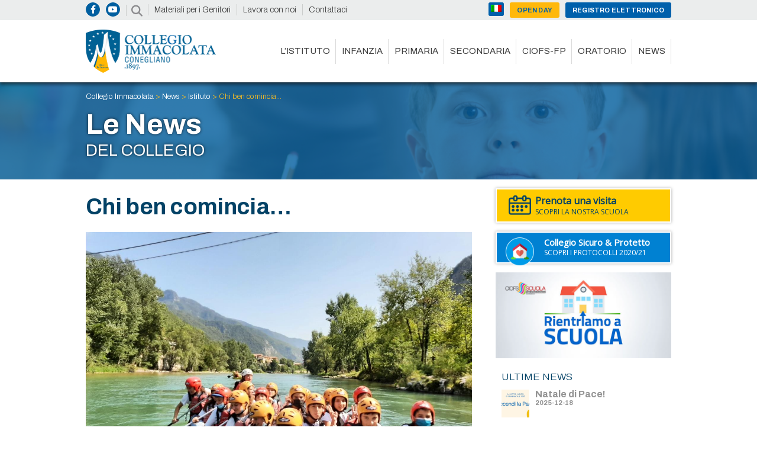

--- FILE ---
content_type: text/html; charset=UTF-8
request_url: https://collegioimmacolata.it/2022/02/25/esperienzacesuna/
body_size: 17367
content:


<!doctype html>
<html lang="it-IT" class="no-js">
	<head>
		<meta charset="UTF-8">
		<title>Chi ben comincia... - Collegio Immacolata Conegliano </title>
		<link rel="stylesheet" href="https://ajax.googleapis.com/ajax/libs/jqueryui/1.12.1/themes/smoothness/jquery-ui.css">
		<link href="//www.google-analytics.com" rel="dns-prefetch">
        <link href="https://collegioimmacolata.it/wp-content/themes/CollegioImmacolataCv/img/icons/favicon.ico" rel="shortcut icon">
        <link href="https://collegioimmacolata.it/wp-content/themes/CollegioImmacolataCv/img/icons/touch.png" rel="apple-touch-icon-precomposed">
    
		
		<link rel="preconnect" href="https://fonts.googleapis.com">
		<link rel="preconnect" href="https://fonts.gstatic.com" crossorigin>
		<link href="https://fonts.googleapis.com/css2?family=Archivo:ital,wght@0,100;0,200;0,300;0,400;0,500;0,600;0,700;0,800;0,900;1,100;1,200;1,300;1,400;1,500;1,600;1,700;1,800;1,900&family=Open+Sans&family=Playfair+Display&family=Pacifico&display=swap" rel="stylesheet">
     
		<meta http-equiv="X-UA-Compatible" content="IE=edge,chrome=1">
		<!--<meta property="og:image" content="https://collegioimmacolata.it/c-imma-social-share-2.jpg">-->
		<meta name="viewport" content="width=device-width" id="viewport">
		<link href="https://collegioimmacolata.it/wp-content/themes/CollegioImmacolataCv/css/modal.css" rel="stylesheet">

		<meta name='robots' content='index, follow, max-image-preview:large, max-snippet:-1, max-video-preview:-1' />
<link rel="alternate" hreflang="it" href="https://collegioimmacolata.it/2022/02/25/esperienzacesuna/" />
<link rel="alternate" hreflang="x-default" href="https://collegioimmacolata.it/2022/02/25/esperienzacesuna/" />

	<!-- This site is optimized with the Yoast SEO plugin v20.12 - https://yoast.com/wordpress/plugins/seo/ -->
	<meta name="description" content="Chi inizia qualcosa con il piede giusto è più motivato a raggiungere l&#039;obiettivo. Quest’anno, per le classi terze è stato proprio così!" />
	<link rel="canonical" href="https://collegioimmacolata.it/2022/02/25/esperienzacesuna/" />
	<meta property="og:locale" content="it_IT" />
	<meta property="og:type" content="article" />
	<meta property="og:title" content="Chi ben comincia... - Collegio Immacolata Conegliano" />
	<meta property="og:description" content="Chi inizia qualcosa con il piede giusto è più motivato a raggiungere l&#039;obiettivo. Quest’anno, per le classi terze è stato proprio così!" />
	<meta property="og:url" content="https://collegioimmacolata.it/2022/02/25/esperienzacesuna/" />
	<meta property="og:site_name" content="Collegio Immacolata Conegliano" />
	<meta property="article:publisher" content="https://www.facebook.com/CollegioImmacolata/" />
	<meta property="article:published_time" content="2022-02-25T08:37:40+00:00" />
	<meta property="article:modified_time" content="2022-02-25T08:37:42+00:00" />
	<meta property="og:image" content="https://collegioimmacolata.it/wp-content/uploads/2022/02/image2.jpg" />
	<meta property="og:image:width" content="1304" />
	<meta property="og:image:height" content="978" />
	<meta property="og:image:type" content="image/jpeg" />
	<meta name="author" content="amredazione" />
	<meta name="twitter:card" content="summary_large_image" />
	<meta name="twitter:label1" content="Scritto da" />
	<meta name="twitter:data1" content="amredazione" />
	<meta name="twitter:label2" content="Tempo di lettura stimato" />
	<meta name="twitter:data2" content="4 minuti" />
	<script type="application/ld+json" class="yoast-schema-graph">{"@context":"https://schema.org","@graph":[{"@type":"Article","@id":"https://collegioimmacolata.it/2022/02/25/esperienzacesuna/#article","isPartOf":{"@id":"https://collegioimmacolata.it/2022/02/25/esperienzacesuna/"},"author":{"name":"amredazione","@id":"https://collegioimmacolata.it/#/schema/person/135c5d68d17f95b92a73fc0853540a8b"},"headline":"Chi ben comincia&#8230;","datePublished":"2022-02-25T08:37:40+00:00","dateModified":"2022-02-25T08:37:42+00:00","mainEntityOfPage":{"@id":"https://collegioimmacolata.it/2022/02/25/esperienzacesuna/"},"wordCount":648,"publisher":{"@id":"https://collegioimmacolata.it/#organization"},"image":{"@id":"https://collegioimmacolata.it/2022/02/25/esperienzacesuna/#primaryimage"},"thumbnailUrl":"https://collegioimmacolata.it/wp-content/uploads/2022/02/image2.jpg","keywords":["esperienza","gita"],"articleSection":["Istituto","Scuola Secondaria Primo Grado"],"inLanguage":"it-IT"},{"@type":"WebPage","@id":"https://collegioimmacolata.it/2022/02/25/esperienzacesuna/","url":"https://collegioimmacolata.it/2022/02/25/esperienzacesuna/","name":"Chi ben comincia... - Collegio Immacolata Conegliano","isPartOf":{"@id":"https://collegioimmacolata.it/#website"},"primaryImageOfPage":{"@id":"https://collegioimmacolata.it/2022/02/25/esperienzacesuna/#primaryimage"},"image":{"@id":"https://collegioimmacolata.it/2022/02/25/esperienzacesuna/#primaryimage"},"thumbnailUrl":"https://collegioimmacolata.it/wp-content/uploads/2022/02/image2.jpg","datePublished":"2022-02-25T08:37:40+00:00","dateModified":"2022-02-25T08:37:42+00:00","description":"Chi inizia qualcosa con il piede giusto è più motivato a raggiungere l'obiettivo. Quest’anno, per le classi terze è stato proprio così!","breadcrumb":{"@id":"https://collegioimmacolata.it/2022/02/25/esperienzacesuna/#breadcrumb"},"inLanguage":"it-IT","potentialAction":[{"@type":"ReadAction","target":["https://collegioimmacolata.it/2022/02/25/esperienzacesuna/"]}]},{"@type":"ImageObject","inLanguage":"it-IT","@id":"https://collegioimmacolata.it/2022/02/25/esperienzacesuna/#primaryimage","url":"https://collegioimmacolata.it/wp-content/uploads/2022/02/image2.jpg","contentUrl":"https://collegioimmacolata.it/wp-content/uploads/2022/02/image2.jpg","width":1304,"height":978},{"@type":"BreadcrumbList","@id":"https://collegioimmacolata.it/2022/02/25/esperienzacesuna/#breadcrumb","itemListElement":[{"@type":"ListItem","position":1,"name":"Home","item":"https://collegioimmacolata.it/"},{"@type":"ListItem","position":2,"name":"News","item":"https://collegioimmacolata.it/news/"},{"@type":"ListItem","position":3,"name":"Chi ben comincia&#8230;"}]},{"@type":"WebSite","@id":"https://collegioimmacolata.it/#website","url":"https://collegioimmacolata.it/","name":"Collegio Immacolata Conegliano","description":"Dal 1897 Scuola leader nell&#039;educazione di bambini e ragazzi, basata sulla pedagogia delle suore Salesiane offre percorsi innovativi e attenti alla persona","publisher":{"@id":"https://collegioimmacolata.it/#organization"},"potentialAction":[{"@type":"SearchAction","target":{"@type":"EntryPoint","urlTemplate":"https://collegioimmacolata.it/?s={search_term_string}"},"query-input":"required name=search_term_string"}],"inLanguage":"it-IT"},{"@type":"Organization","@id":"https://collegioimmacolata.it/#organization","name":"Collegio Immacolata Conegliano","url":"https://collegioimmacolata.it/","logo":{"@type":"ImageObject","inLanguage":"it-IT","@id":"https://collegioimmacolata.it/#/schema/logo/image/","url":"https://collegioimmacolata.it/wp-content/uploads/2015/08/Favicon.jpg","contentUrl":"https://collegioimmacolata.it/wp-content/uploads/2015/08/Favicon.jpg","width":93,"height":93,"caption":"Collegio Immacolata Conegliano"},"image":{"@id":"https://collegioimmacolata.it/#/schema/logo/image/"},"sameAs":["https://www.facebook.com/CollegioImmacolata/","https://www.youtube.com/channel/UCanScckbpzSY91ETQwAEmVw"]},{"@type":"Person","@id":"https://collegioimmacolata.it/#/schema/person/135c5d68d17f95b92a73fc0853540a8b","name":"amredazione","image":{"@type":"ImageObject","inLanguage":"it-IT","@id":"https://collegioimmacolata.it/#/schema/person/image/","url":"https://secure.gravatar.com/avatar/53e8ef856a4f275b37d219e5d720ca9c?s=96&d=mm&r=g","contentUrl":"https://secure.gravatar.com/avatar/53e8ef856a4f275b37d219e5d720ca9c?s=96&d=mm&r=g","caption":"amredazione"}}]}</script>
	<!-- / Yoast SEO plugin. -->


<link rel='dns-prefetch' href='//ajax.googleapis.com' />
<link rel='dns-prefetch' href='//maps.googleapis.com' />
<link rel='dns-prefetch' href='//www.youtube.com' />
<link rel='dns-prefetch' href='//github.hubspot.com' />
<link rel='dns-prefetch' href='//use.fontawesome.com' />
<script type="text/javascript">
window._wpemojiSettings = {"baseUrl":"https:\/\/s.w.org\/images\/core\/emoji\/14.0.0\/72x72\/","ext":".png","svgUrl":"https:\/\/s.w.org\/images\/core\/emoji\/14.0.0\/svg\/","svgExt":".svg","source":{"concatemoji":"https:\/\/collegioimmacolata.it\/wp-includes\/js\/wp-emoji-release.min.js?ver=402f6e08573844ed8f4ec6a15878480a"}};
/*! This file is auto-generated */
!function(e,a,t){var n,r,o,i=a.createElement("canvas"),p=i.getContext&&i.getContext("2d");function s(e,t){p.clearRect(0,0,i.width,i.height),p.fillText(e,0,0);e=i.toDataURL();return p.clearRect(0,0,i.width,i.height),p.fillText(t,0,0),e===i.toDataURL()}function c(e){var t=a.createElement("script");t.src=e,t.defer=t.type="text/javascript",a.getElementsByTagName("head")[0].appendChild(t)}for(o=Array("flag","emoji"),t.supports={everything:!0,everythingExceptFlag:!0},r=0;r<o.length;r++)t.supports[o[r]]=function(e){if(p&&p.fillText)switch(p.textBaseline="top",p.font="600 32px Arial",e){case"flag":return s("\ud83c\udff3\ufe0f\u200d\u26a7\ufe0f","\ud83c\udff3\ufe0f\u200b\u26a7\ufe0f")?!1:!s("\ud83c\uddfa\ud83c\uddf3","\ud83c\uddfa\u200b\ud83c\uddf3")&&!s("\ud83c\udff4\udb40\udc67\udb40\udc62\udb40\udc65\udb40\udc6e\udb40\udc67\udb40\udc7f","\ud83c\udff4\u200b\udb40\udc67\u200b\udb40\udc62\u200b\udb40\udc65\u200b\udb40\udc6e\u200b\udb40\udc67\u200b\udb40\udc7f");case"emoji":return!s("\ud83e\udef1\ud83c\udffb\u200d\ud83e\udef2\ud83c\udfff","\ud83e\udef1\ud83c\udffb\u200b\ud83e\udef2\ud83c\udfff")}return!1}(o[r]),t.supports.everything=t.supports.everything&&t.supports[o[r]],"flag"!==o[r]&&(t.supports.everythingExceptFlag=t.supports.everythingExceptFlag&&t.supports[o[r]]);t.supports.everythingExceptFlag=t.supports.everythingExceptFlag&&!t.supports.flag,t.DOMReady=!1,t.readyCallback=function(){t.DOMReady=!0},t.supports.everything||(n=function(){t.readyCallback()},a.addEventListener?(a.addEventListener("DOMContentLoaded",n,!1),e.addEventListener("load",n,!1)):(e.attachEvent("onload",n),a.attachEvent("onreadystatechange",function(){"complete"===a.readyState&&t.readyCallback()})),(e=t.source||{}).concatemoji?c(e.concatemoji):e.wpemoji&&e.twemoji&&(c(e.twemoji),c(e.wpemoji)))}(window,document,window._wpemojiSettings);
</script>
<style type="text/css">
img.wp-smiley,
img.emoji {
	display: inline !important;
	border: none !important;
	box-shadow: none !important;
	height: 1em !important;
	width: 1em !important;
	margin: 0 0.07em !important;
	vertical-align: -0.1em !important;
	background: none !important;
	padding: 0 !important;
}
</style>
	<link rel='stylesheet' id='wp-block-library-css' href='https://collegioimmacolata.it/wp-includes/css/dist/block-library/style.min.css?ver=402f6e08573844ed8f4ec6a15878480a' media='all' />
<link rel='stylesheet' id='classic-theme-styles-css' href='https://collegioimmacolata.it/wp-includes/css/classic-themes.min.css?ver=402f6e08573844ed8f4ec6a15878480a' media='all' />
<style id='global-styles-inline-css' type='text/css'>
body{--wp--preset--color--black: #000000;--wp--preset--color--cyan-bluish-gray: #abb8c3;--wp--preset--color--white: #ffffff;--wp--preset--color--pale-pink: #f78da7;--wp--preset--color--vivid-red: #cf2e2e;--wp--preset--color--luminous-vivid-orange: #ff6900;--wp--preset--color--luminous-vivid-amber: #fcb900;--wp--preset--color--light-green-cyan: #7bdcb5;--wp--preset--color--vivid-green-cyan: #00d084;--wp--preset--color--pale-cyan-blue: #8ed1fc;--wp--preset--color--vivid-cyan-blue: #0693e3;--wp--preset--color--vivid-purple: #9b51e0;--wp--preset--gradient--vivid-cyan-blue-to-vivid-purple: linear-gradient(135deg,rgba(6,147,227,1) 0%,rgb(155,81,224) 100%);--wp--preset--gradient--light-green-cyan-to-vivid-green-cyan: linear-gradient(135deg,rgb(122,220,180) 0%,rgb(0,208,130) 100%);--wp--preset--gradient--luminous-vivid-amber-to-luminous-vivid-orange: linear-gradient(135deg,rgba(252,185,0,1) 0%,rgba(255,105,0,1) 100%);--wp--preset--gradient--luminous-vivid-orange-to-vivid-red: linear-gradient(135deg,rgba(255,105,0,1) 0%,rgb(207,46,46) 100%);--wp--preset--gradient--very-light-gray-to-cyan-bluish-gray: linear-gradient(135deg,rgb(238,238,238) 0%,rgb(169,184,195) 100%);--wp--preset--gradient--cool-to-warm-spectrum: linear-gradient(135deg,rgb(74,234,220) 0%,rgb(151,120,209) 20%,rgb(207,42,186) 40%,rgb(238,44,130) 60%,rgb(251,105,98) 80%,rgb(254,248,76) 100%);--wp--preset--gradient--blush-light-purple: linear-gradient(135deg,rgb(255,206,236) 0%,rgb(152,150,240) 100%);--wp--preset--gradient--blush-bordeaux: linear-gradient(135deg,rgb(254,205,165) 0%,rgb(254,45,45) 50%,rgb(107,0,62) 100%);--wp--preset--gradient--luminous-dusk: linear-gradient(135deg,rgb(255,203,112) 0%,rgb(199,81,192) 50%,rgb(65,88,208) 100%);--wp--preset--gradient--pale-ocean: linear-gradient(135deg,rgb(255,245,203) 0%,rgb(182,227,212) 50%,rgb(51,167,181) 100%);--wp--preset--gradient--electric-grass: linear-gradient(135deg,rgb(202,248,128) 0%,rgb(113,206,126) 100%);--wp--preset--gradient--midnight: linear-gradient(135deg,rgb(2,3,129) 0%,rgb(40,116,252) 100%);--wp--preset--duotone--dark-grayscale: url('#wp-duotone-dark-grayscale');--wp--preset--duotone--grayscale: url('#wp-duotone-grayscale');--wp--preset--duotone--purple-yellow: url('#wp-duotone-purple-yellow');--wp--preset--duotone--blue-red: url('#wp-duotone-blue-red');--wp--preset--duotone--midnight: url('#wp-duotone-midnight');--wp--preset--duotone--magenta-yellow: url('#wp-duotone-magenta-yellow');--wp--preset--duotone--purple-green: url('#wp-duotone-purple-green');--wp--preset--duotone--blue-orange: url('#wp-duotone-blue-orange');--wp--preset--font-size--small: 13px;--wp--preset--font-size--medium: 20px;--wp--preset--font-size--large: 36px;--wp--preset--font-size--x-large: 42px;--wp--preset--spacing--20: 0.44rem;--wp--preset--spacing--30: 0.67rem;--wp--preset--spacing--40: 1rem;--wp--preset--spacing--50: 1.5rem;--wp--preset--spacing--60: 2.25rem;--wp--preset--spacing--70: 3.38rem;--wp--preset--spacing--80: 5.06rem;--wp--preset--shadow--natural: 6px 6px 9px rgba(0, 0, 0, 0.2);--wp--preset--shadow--deep: 12px 12px 50px rgba(0, 0, 0, 0.4);--wp--preset--shadow--sharp: 6px 6px 0px rgba(0, 0, 0, 0.2);--wp--preset--shadow--outlined: 6px 6px 0px -3px rgba(255, 255, 255, 1), 6px 6px rgba(0, 0, 0, 1);--wp--preset--shadow--crisp: 6px 6px 0px rgba(0, 0, 0, 1);}:where(.is-layout-flex){gap: 0.5em;}body .is-layout-flow > .alignleft{float: left;margin-inline-start: 0;margin-inline-end: 2em;}body .is-layout-flow > .alignright{float: right;margin-inline-start: 2em;margin-inline-end: 0;}body .is-layout-flow > .aligncenter{margin-left: auto !important;margin-right: auto !important;}body .is-layout-constrained > .alignleft{float: left;margin-inline-start: 0;margin-inline-end: 2em;}body .is-layout-constrained > .alignright{float: right;margin-inline-start: 2em;margin-inline-end: 0;}body .is-layout-constrained > .aligncenter{margin-left: auto !important;margin-right: auto !important;}body .is-layout-constrained > :where(:not(.alignleft):not(.alignright):not(.alignfull)){max-width: var(--wp--style--global--content-size);margin-left: auto !important;margin-right: auto !important;}body .is-layout-constrained > .alignwide{max-width: var(--wp--style--global--wide-size);}body .is-layout-flex{display: flex;}body .is-layout-flex{flex-wrap: wrap;align-items: center;}body .is-layout-flex > *{margin: 0;}:where(.wp-block-columns.is-layout-flex){gap: 2em;}.has-black-color{color: var(--wp--preset--color--black) !important;}.has-cyan-bluish-gray-color{color: var(--wp--preset--color--cyan-bluish-gray) !important;}.has-white-color{color: var(--wp--preset--color--white) !important;}.has-pale-pink-color{color: var(--wp--preset--color--pale-pink) !important;}.has-vivid-red-color{color: var(--wp--preset--color--vivid-red) !important;}.has-luminous-vivid-orange-color{color: var(--wp--preset--color--luminous-vivid-orange) !important;}.has-luminous-vivid-amber-color{color: var(--wp--preset--color--luminous-vivid-amber) !important;}.has-light-green-cyan-color{color: var(--wp--preset--color--light-green-cyan) !important;}.has-vivid-green-cyan-color{color: var(--wp--preset--color--vivid-green-cyan) !important;}.has-pale-cyan-blue-color{color: var(--wp--preset--color--pale-cyan-blue) !important;}.has-vivid-cyan-blue-color{color: var(--wp--preset--color--vivid-cyan-blue) !important;}.has-vivid-purple-color{color: var(--wp--preset--color--vivid-purple) !important;}.has-black-background-color{background-color: var(--wp--preset--color--black) !important;}.has-cyan-bluish-gray-background-color{background-color: var(--wp--preset--color--cyan-bluish-gray) !important;}.has-white-background-color{background-color: var(--wp--preset--color--white) !important;}.has-pale-pink-background-color{background-color: var(--wp--preset--color--pale-pink) !important;}.has-vivid-red-background-color{background-color: var(--wp--preset--color--vivid-red) !important;}.has-luminous-vivid-orange-background-color{background-color: var(--wp--preset--color--luminous-vivid-orange) !important;}.has-luminous-vivid-amber-background-color{background-color: var(--wp--preset--color--luminous-vivid-amber) !important;}.has-light-green-cyan-background-color{background-color: var(--wp--preset--color--light-green-cyan) !important;}.has-vivid-green-cyan-background-color{background-color: var(--wp--preset--color--vivid-green-cyan) !important;}.has-pale-cyan-blue-background-color{background-color: var(--wp--preset--color--pale-cyan-blue) !important;}.has-vivid-cyan-blue-background-color{background-color: var(--wp--preset--color--vivid-cyan-blue) !important;}.has-vivid-purple-background-color{background-color: var(--wp--preset--color--vivid-purple) !important;}.has-black-border-color{border-color: var(--wp--preset--color--black) !important;}.has-cyan-bluish-gray-border-color{border-color: var(--wp--preset--color--cyan-bluish-gray) !important;}.has-white-border-color{border-color: var(--wp--preset--color--white) !important;}.has-pale-pink-border-color{border-color: var(--wp--preset--color--pale-pink) !important;}.has-vivid-red-border-color{border-color: var(--wp--preset--color--vivid-red) !important;}.has-luminous-vivid-orange-border-color{border-color: var(--wp--preset--color--luminous-vivid-orange) !important;}.has-luminous-vivid-amber-border-color{border-color: var(--wp--preset--color--luminous-vivid-amber) !important;}.has-light-green-cyan-border-color{border-color: var(--wp--preset--color--light-green-cyan) !important;}.has-vivid-green-cyan-border-color{border-color: var(--wp--preset--color--vivid-green-cyan) !important;}.has-pale-cyan-blue-border-color{border-color: var(--wp--preset--color--pale-cyan-blue) !important;}.has-vivid-cyan-blue-border-color{border-color: var(--wp--preset--color--vivid-cyan-blue) !important;}.has-vivid-purple-border-color{border-color: var(--wp--preset--color--vivid-purple) !important;}.has-vivid-cyan-blue-to-vivid-purple-gradient-background{background: var(--wp--preset--gradient--vivid-cyan-blue-to-vivid-purple) !important;}.has-light-green-cyan-to-vivid-green-cyan-gradient-background{background: var(--wp--preset--gradient--light-green-cyan-to-vivid-green-cyan) !important;}.has-luminous-vivid-amber-to-luminous-vivid-orange-gradient-background{background: var(--wp--preset--gradient--luminous-vivid-amber-to-luminous-vivid-orange) !important;}.has-luminous-vivid-orange-to-vivid-red-gradient-background{background: var(--wp--preset--gradient--luminous-vivid-orange-to-vivid-red) !important;}.has-very-light-gray-to-cyan-bluish-gray-gradient-background{background: var(--wp--preset--gradient--very-light-gray-to-cyan-bluish-gray) !important;}.has-cool-to-warm-spectrum-gradient-background{background: var(--wp--preset--gradient--cool-to-warm-spectrum) !important;}.has-blush-light-purple-gradient-background{background: var(--wp--preset--gradient--blush-light-purple) !important;}.has-blush-bordeaux-gradient-background{background: var(--wp--preset--gradient--blush-bordeaux) !important;}.has-luminous-dusk-gradient-background{background: var(--wp--preset--gradient--luminous-dusk) !important;}.has-pale-ocean-gradient-background{background: var(--wp--preset--gradient--pale-ocean) !important;}.has-electric-grass-gradient-background{background: var(--wp--preset--gradient--electric-grass) !important;}.has-midnight-gradient-background{background: var(--wp--preset--gradient--midnight) !important;}.has-small-font-size{font-size: var(--wp--preset--font-size--small) !important;}.has-medium-font-size{font-size: var(--wp--preset--font-size--medium) !important;}.has-large-font-size{font-size: var(--wp--preset--font-size--large) !important;}.has-x-large-font-size{font-size: var(--wp--preset--font-size--x-large) !important;}
.wp-block-navigation a:where(:not(.wp-element-button)){color: inherit;}
:where(.wp-block-columns.is-layout-flex){gap: 2em;}
.wp-block-pullquote{font-size: 1.5em;line-height: 1.6;}
</style>
<link rel='stylesheet' id='wpml-blocks-css' href='https://collegioimmacolata.it/wp-content/plugins/sitepress-multilingual-cms/dist/css/blocks/styles.css?ver=4.6.4' media='all' />
<link rel='stylesheet' id='contact-form-7-css' href='https://collegioimmacolata.it/wp-content/plugins/contact-form-7/includes/css/styles.css?ver=5.7.7' media='all' />
<style id='contact-form-7-inline-css' type='text/css'>
.wpcf7 .wpcf7-recaptcha iframe {margin-bottom: 0;}.wpcf7 .wpcf7-recaptcha[data-align="center"] > div {margin: 0 auto;}.wpcf7 .wpcf7-recaptcha[data-align="right"] > div {margin: 0 0 0 auto;}
</style>
<link rel='stylesheet' id='wpml-legacy-horizontal-list-0-css' href='https://collegioimmacolata.it/wp-content/plugins/sitepress-multilingual-cms/templates/language-switchers/legacy-list-horizontal/style.min.css?ver=1' media='all' />
<link rel='stylesheet' id='wpml-menu-item-0-css' href='https://collegioimmacolata.it/wp-content/plugins/sitepress-multilingual-cms/templates/language-switchers/menu-item/style.min.css?ver=1' media='all' />
<link rel='stylesheet' id='normalize-css' href='https://collegioimmacolata.it/wp-content/themes/CollegioImmacolataCv/normalize.css?ver=1.1' media='all' />
<link rel='stylesheet' id='html5blank-css' href='https://collegioimmacolata.it/wp-content/themes/CollegioImmacolataCv/style.css?ver=1746447460' media='all' />
<link rel='stylesheet' id='oddometer-css' href='https://github.hubspot.com/odometer/themes/odometer-theme-car.css?ver=1.1' media='all' />
<link rel='stylesheet' id='lightboxcss-css' href='https://collegioimmacolata.it/wp-content/themes/CollegioImmacolataCv/css-lightbox/lightbox.css?ver=1.1' media='all' />
<link rel='stylesheet' id='slick-theme-css' href='https://collegioimmacolata.it/wp-content/themes/CollegioImmacolataCv/slick-theme.css?ver=1.1' media='all' />
<link rel='stylesheet' id='slick-css' href='https://collegioimmacolata.it/wp-content/themes/CollegioImmacolataCv/slick.css?ver=1.1' media='all' />
<link rel='stylesheet' id='fullcalendarCSS-css' href='https://collegioimmacolata.it/wp-content/themes/CollegioImmacolataCv/fullcalendar/fullcalendar.css?ver=1.1' media='all' />
<link rel='stylesheet' id='collegio_immacolata-select-css' href='https://collegioimmacolata.it/wp-content/themes/CollegioImmacolataCv/collegio_immacolata-select.css?ver=1.1' media='all' />
<link rel='stylesheet' id='fancyboxCSS-css' href='https://collegioimmacolata.it/wp-content/themes/CollegioImmacolataCv/js/fancybox/source/jquery.fancybox.css?ver=2.1.6' media='all' />
<link rel='stylesheet' id='font-awesome-official-css' href='https://use.fontawesome.com/releases/v6.2.0/css/all.css' media='all' integrity="sha384-SOnAn/m2fVJCwnbEYgD4xzrPtvsXdElhOVvR8ND1YjB5nhGNwwf7nBQlhfAwHAZC" crossorigin="anonymous" />
<link rel='stylesheet' id='font-awesome-official-v4shim-css' href='https://use.fontawesome.com/releases/v6.2.0/css/v4-shims.css' media='all' integrity="sha384-MAgG0MNwzSXBbmOw4KK9yjMrRaUNSCk3WoZPkzVC1rmhXzerY4gqk/BLNYtdOFCO" crossorigin="anonymous" />
<script type='text/javascript' src='https://collegioimmacolata.it/wp-includes/js/jquery/jquery.min.js?ver=3.6.4' id='jquery-core-js'></script>
<script type='text/javascript' src='https://ajax.googleapis.com/ajax/libs/jqueryui/1.12.1/jquery-ui.min.js?ver=402f6e08573844ed8f4ec6a15878480a' id='jquery-ui-js'></script>
<script type='text/javascript' src='https://collegioimmacolata.it/wp-content/themes/CollegioImmacolataCv/js/lib/conditionizr-4.3.0.min.js?ver=4.3.0' id='conditionizr-js'></script>
<script type='text/javascript' src='https://collegioimmacolata.it/wp-content/themes/CollegioImmacolataCv/js/lib/modernizr-2.7.1.min.js?ver=2.7.1' id='modernizr-js'></script>
<script type='text/javascript' src='https://maps.googleapis.com/maps/api/js?key=AIzaSyDK2d62uNJw-ITr76cK_K5oBONQZ6E2cYc&#038;ver=402f6e08573844ed8f4ec6a15878480a' id='googleAPIs-js'></script>
<link rel="https://api.w.org/" href="https://collegioimmacolata.it/wp-json/" /><link rel="alternate" type="application/json" href="https://collegioimmacolata.it/wp-json/wp/v2/posts/6648" /><link rel="alternate" type="application/json+oembed" href="https://collegioimmacolata.it/wp-json/oembed/1.0/embed?url=https%3A%2F%2Fcollegioimmacolata.it%2F2022%2F02%2F25%2Fesperienzacesuna%2F" />
<link rel="alternate" type="text/xml+oembed" href="https://collegioimmacolata.it/wp-json/oembed/1.0/embed?url=https%3A%2F%2Fcollegioimmacolata.it%2F2022%2F02%2F25%2Fesperienzacesuna%2F&#038;format=xml" />
<meta name="generator" content="WPML ver:4.6.4 stt:1,27,2;" />
<link rel="apple-touch-icon" sizes="57x57" href="/wp-content/uploads/fbrfg/apple-touch-icon-57x57.png">
<link rel="apple-touch-icon" sizes="60x60" href="/wp-content/uploads/fbrfg/apple-touch-icon-60x60.png">
<link rel="apple-touch-icon" sizes="72x72" href="/wp-content/uploads/fbrfg/apple-touch-icon-72x72.png">
<link rel="apple-touch-icon" sizes="76x76" href="/wp-content/uploads/fbrfg/apple-touch-icon-76x76.png">
<link rel="apple-touch-icon" sizes="114x114" href="/wp-content/uploads/fbrfg/apple-touch-icon-114x114.png">
<link rel="apple-touch-icon" sizes="120x120" href="/wp-content/uploads/fbrfg/apple-touch-icon-120x120.png">
<link rel="icon" type="image/png" href="/wp-content/uploads/fbrfg/favicon-32x32.png" sizes="32x32">
<link rel="icon" type="image/png" href="/wp-content/uploads/fbrfg/favicon-96x96.png" sizes="96x96">
<link rel="icon" type="image/png" href="/wp-content/uploads/fbrfg/favicon-16x16.png" sizes="16x16">
<link rel="manifest" href="/wp-content/uploads/fbrfg/manifest.json">
<link rel="shortcut icon" href="/wp-content/uploads/fbrfg/favicon.ico">
<meta name="msapplication-TileColor" content="#da532c">
<meta name="msapplication-config" content="/wp-content/uploads/fbrfg/browserconfig.xml">
<meta name="theme-color" content="#ffffff">		<script>
			( function() {
				window.onpageshow = function( event ) {
					// Defined window.wpforms means that a form exists on a page.
					// If so and back/forward button has been clicked,
					// force reload a page to prevent the submit button state stuck.
					if ( typeof window.wpforms !== 'undefined' && event.persisted ) {
						window.location.reload();
					}
				};
			}() );
		</script>
		<script type="text/javascript">
           var ajaxurl = "https://collegioimmacolata.it/wp-admin/admin-ajax.php";
         </script>		<style type="text/css" id="wp-custom-css">
			.page-id-6094 table {
	margin: auto !important;
}		</style>
		<style id="wpforms-css-vars-root">
				:root {
					--wpforms-field-border-radius: 3px;
--wpforms-field-border-style: solid;
--wpforms-field-border-size: 1px;
--wpforms-field-background-color: #ffffff;
--wpforms-field-border-color: rgba( 0, 0, 0, 0.25 );
--wpforms-field-border-color-spare: rgba( 0, 0, 0, 0.25 );
--wpforms-field-text-color: rgba( 0, 0, 0, 0.7 );
--wpforms-field-menu-color: #ffffff;
--wpforms-label-color: rgba( 0, 0, 0, 0.85 );
--wpforms-label-sublabel-color: rgba( 0, 0, 0, 0.55 );
--wpforms-label-error-color: #d63637;
--wpforms-button-border-radius: 3px;
--wpforms-button-border-style: none;
--wpforms-button-border-size: 1px;
--wpforms-button-background-color: #066aab;
--wpforms-button-border-color: #066aab;
--wpforms-button-text-color: #ffffff;
--wpforms-page-break-color: #066aab;
--wpforms-background-image: none;
--wpforms-background-position: center center;
--wpforms-background-repeat: no-repeat;
--wpforms-background-size: cover;
--wpforms-background-width: 100px;
--wpforms-background-height: 100px;
--wpforms-background-color: rgba( 0, 0, 0, 0 );
--wpforms-background-url: none;
--wpforms-container-padding: 0px;
--wpforms-container-border-style: none;
--wpforms-container-border-width: 1px;
--wpforms-container-border-color: #000000;
--wpforms-container-border-radius: 3px;
--wpforms-field-size-input-height: 43px;
--wpforms-field-size-input-spacing: 15px;
--wpforms-field-size-font-size: 16px;
--wpforms-field-size-line-height: 19px;
--wpforms-field-size-padding-h: 14px;
--wpforms-field-size-checkbox-size: 16px;
--wpforms-field-size-sublabel-spacing: 5px;
--wpforms-field-size-icon-size: 1;
--wpforms-label-size-font-size: 16px;
--wpforms-label-size-line-height: 19px;
--wpforms-label-size-sublabel-font-size: 14px;
--wpforms-label-size-sublabel-line-height: 17px;
--wpforms-button-size-font-size: 17px;
--wpforms-button-size-height: 41px;
--wpforms-button-size-padding-h: 15px;
--wpforms-button-size-margin-top: 10px;
--wpforms-container-shadow-size-box-shadow: none;

				}
			</style>
		<script>
        // conditionizr.com
        // configure environment tests
        conditionizr.config({
            assets: 'https://collegioimmacolata.it/wp-content/themes/CollegioImmacolataCv',
            tests: {}
        });
        </script>

	</head>
	<body class="post-template-default single single-post postid-6648 single-format-standard esperienzacesuna">
	<a name="topofpage"></a>
	<a class="scroll-to-top-link" href="#topofpage"></a>
	<div class="overlay_menu"></div>
		<div id="overlay">
		    <div class="overay_inner">
		      <!--<span class="close icon-remove">x</span>-->
		      <div class="overlay_title">GRAZIE!</div>
		      <p>Grazie per esserti iscritto alla newsletter del Collegio Immacolata.</p>
				<a href="/">
				<div class="button yellow newsletter-subscribed"><span>Torna Al Sito</span></div>
			</a>
		</div>
		</div>
		<div id="overlay_event">
		    <div class="overlay_event_inner">
		    	<h5></h5>
		    	<div class="overlay_event_inner_text">
			      	<p class="event_description"></p>
			      	<p class="event_day">Quando: <span></span></p>
			      	<p class="event_when">Orario: <span></span></p>
			      	<p class="event_where">Dove: <span></span></p>
			      	<p class="event_school">Categoria: <span></span></p>
		      	</div>
			</div>
		</div>
		<div id="overlay_video">
		    <div id="overlay_video_inner">
			</div>
		</div>
		<!-- wrapper -->
				<div id="header_shadow">
			<div id='menu_bar'>
				<div class='wrapper'>
					<div id='social_buttons'>
					<a href='https://www.facebook.com/CollegioImmacolata/'><div class='single_social'><i class='fab fa-facebook-f'></i></div></a><a href='https://www.youtube.com/channel/UCanScckbpzSY91ETQwAEmVw'><div class='single_social'><i class='fab fa-youtube'></i></div></a><i class="fas fa-search" id="search_n"></i>				    <div class='clearer'></div>
				    </div>
				    <ul id="menu-top_bar" class="menu"><li id="menu-item-2285" class="menu-item menu-item-type-custom menu-item-object-custom menu-item-2285"><a href="/documenti-modulistica/">Materiali per i Genitori</a></li>
<li id="menu-item-2284" class="menu-item menu-item-type-post_type menu-item-object-page menu-item-2284"><a href="https://collegioimmacolata.it/lavora-con-noi/">Lavora con noi</a></li>
<li id="menu-item-1698" class="menu-item menu-item-type-post_type menu-item-object-page menu-item-1698"><a href="https://collegioimmacolata.it/dove-siamo/">Contattaci</a></li>
<li id="menu-item-502" class="menu_item_btn_b menu-item menu-item-type-custom menu-item-object-custom menu-item-502"><a rel="nofollow" href="https://scuolaonline.soluzione-web.it/sol_0191/">Registro Elettronico</a></li>
<li id="menu-item-8364" class="menu_item_btn_y mobile-hide menu-item menu-item-type-custom menu-item-object-custom menu-item-8364"><a target="_blank" rel="noopener" href="https://la-nostra-scuola.collegioimmacolata.it/">Open day</a></li>
<li id="menu-item-wpml-ls-40-it" class="menu-item wpml-ls-slot-40 wpml-ls-item wpml-ls-item-it wpml-ls-current-language wpml-ls-menu-item wpml-ls-first-item wpml-ls-last-item menu-item-type-wpml_ls_menu_item menu-item-object-wpml_ls_menu_item menu-item-wpml-ls-40-it"><a href="https://collegioimmacolata.it/2022/02/25/esperienzacesuna/"><img
            class="wpml-ls-flag"
            src="https://collegioimmacolata.it/wp-content/plugins/sitepress-multilingual-cms/res/flags/it.png"
            alt="Italiano"
            
            
    /></a></li>
</ul>				</div>
			</div>

			<!-- header -->
			<header class="header clear" role="banner">
				<div class="wrapper">
					<!-- logo -->
					<div class="logo">
						<a href="https://collegioimmacolata.it">
							<!-- svg logo - toddmotto.com/mastering-svg-use-for-a-retina-web-fallbacks-with-png-script -->
							<img src="https://collegioimmacolata.it/wp-content/themes/CollegioImmacolataCv/img/logo_color2x.png" alt="Collegio Immacolata Conegliano" class="logo-img" width="220">
						</a>
					</div>
					<!-- /logo -->
					<div id="menu_icon_mobile"></div>
					<div class='wrapper' id='wr_menu'>
						<div id="search_icon_mobile"></div>
						<div id="search_mobile">
						<div class="search_form_container">
	<form role="search" method="get" id="searchform" action="https://collegioimmacolata.it/">
	    <!--<div class='search_icon' id="search_closer"></div>-->
	    <div id="close_search_icon_mobile"></div>
	    <div id="search_spawner" class="av_form_cerca">
	    	<input type="submit" value="" id="searchsubmit"/>
	    	<input type="text" placeholder="Cerca Nel Sito" name="s" id="s" class="s" />
	    	<input type="submit" value="" class="button yellow" id="searchsubmitmobile"/>
			<!--
	    	<i class="fas fa-search se"></i>
			<i class="far fa-times-circle close_se"></i>
-->
	    </div>
	    <span id='search_ok_mobile'>INIZIA RICERCA</span>
	</form>
</div>						</div>
						<div id="menu_sito">
						<div id="close_menu_icon_mobile"></div>
						<div class="main_menu_wrapper">
						<ul id="menu-main_menu" class="menu"><li id="menu-item-438" class="menu-item menu-item-type-custom menu-item-object-custom menu-item-has-children menu-item-438"><a href="#">L&#8217;istituto</a>
<ul class="sub-menu">
	<li id="menu-item-439" class="menu-item menu-item-type-post_type menu-item-object-page menu-item-439"><a href="https://collegioimmacolata.it/chi-siamo-scuola/">Chi Siamo</a></li>
	<li id="menu-item-440" class="menu-item menu-item-type-post_type menu-item-object-page menu-item-440"><a href="https://collegioimmacolata.it/la-storia-collegio-scuola/">La Storia</a></li>
	<li id="menu-item-441" class="menu-item menu-item-type-post_type menu-item-object-page menu-item-441"><a href="https://collegioimmacolata.it/figlie-maria-ausiliatrice-salesiane-scuola/">Le FMA</a></li>
	<li id="menu-item-442" class="menu-item menu-item-type-post_type menu-item-object-page menu-item-442"><a href="https://collegioimmacolata.it/famiglia-salesiana-scuola/">Famiglia Salesiana</a></li>
	<li id="menu-item-574" class="menu-item menu-item-type-custom menu-item-object-custom menu-item-574"><a href="/foto-istituto/">Gli Ambienti</a></li>
	<li id="menu-item-1434" class="menu-item menu-item-type-post_type menu-item-object-page menu-item-1434"><a href="https://collegioimmacolata.it/video-istituto/">Video</a></li>
	<li id="menu-item-2287" class="menu-item menu-item-type-post_type menu-item-object-page menu-item-2287"><a href="https://collegioimmacolata.it/link-utili/">Link Utili</a></li>
	<li id="menu-item-6109" class="menu-item menu-item-type-post_type menu-item-object-page menu-item-6109"><a href="https://collegioimmacolata.it/dl-sostegni/">DL sostegni</a></li>
	<li id="menu-item-7706" class="menu-item menu-item-type-post_type menu-item-object-page menu-item-7706"><a href="https://collegioimmacolata.it/trasparenza/">Trasparenza</a></li>
	<li id="menu-item-8407" class="menu-item menu-item-type-post_type menu-item-object-page menu-item-8407"><a href="https://collegioimmacolata.it/rette-e-bonus/">Rette e bonus</a></li>
</ul>
</li>
<li id="menu-item-444" class="menu-item menu-item-type-custom menu-item-object-custom menu-item-has-children menu-item-444"><a href="/scuola-dellinfanzia/">Infanzia</a>
<ul class="sub-menu">
	<li id="menu-item-460" class="menu-item menu-item-type-taxonomy menu-item-object-category menu-item-460"><a href="https://collegioimmacolata.it/category/scuola-infanzia/">News</a></li>
	<li id="menu-item-2402" class="menu-item menu-item-type-custom menu-item-object-custom menu-item-2402"><a href="/calendario/">Calendario</a></li>
	<li id="menu-item-2449" class="menu-item menu-item-type-post_type menu-item-object-page menu-item-2449"><a href="https://collegioimmacolata.it/documenti-modulistica/">Modulistica</a></li>
	<li id="menu-item-886" class="menu-item menu-item-type-custom menu-item-object-custom menu-item-886"><a href="/foto-scuola-infanzia/">Foto</a></li>
	<li id="menu-item-458" class="menu-item menu-item-type-post_type menu-item-object-page menu-item-458"><a href="https://collegioimmacolata.it/scuola-dellinfanzia/orari-scuola-infanzia/">Orari</a></li>
	<li id="menu-item-1435" class="menu-item menu-item-type-post_type menu-item-object-page menu-item-1435"><a href="https://collegioimmacolata.it/video-scuola-infanzia/">Video</a></li>
	<li id="menu-item-452" class="red-highlight menu-item menu-item-type-post_type menu-item-object-page menu-item-452"><a href="https://collegioimmacolata.it/scuola-dellinfanzia/offerta-formativa-infanzia/">Offerta Formativa</a></li>
	<li id="menu-item-1052" class="menu-item menu-item-type-post_type menu-item-object-page menu-item-1052"><a href="https://collegioimmacolata.it/scuola-dellinfanzia/laboratorio-lingua-inglese/">Lab. inglese</a></li>
	<li id="menu-item-1053" class="menu-item menu-item-type-post_type menu-item-object-page menu-item-1053"><a href="https://collegioimmacolata.it/scuola-dellinfanzia/laboratorio-musicale/">Lab. musicale</a></li>
	<li id="menu-item-1051" class="menu-item menu-item-type-post_type menu-item-object-page menu-item-1051"><a href="https://collegioimmacolata.it/scuola-dellinfanzia/laboratorio-educazione-motoria/">Lab. educazione motoria</a></li>
	<li id="menu-item-471" class="menu-item menu-item-type-post_type menu-item-object-page menu-item-471"><a href="https://collegioimmacolata.it/scuola-dellinfanzia/servizio-mensa-infanzia/">Servizio Mensa</a></li>
</ul>
</li>
<li id="menu-item-447" class="menu-item menu-item-type-custom menu-item-object-custom menu-item-has-children menu-item-447"><a href="/scuola-primaria/">Primaria</a>
<ul class="sub-menu">
	<li id="menu-item-461" class="menu-item menu-item-type-taxonomy menu-item-object-category menu-item-461"><a href="https://collegioimmacolata.it/category/scuola-primaria/">News</a></li>
	<li id="menu-item-2401" class="menu-item menu-item-type-custom menu-item-object-custom menu-item-2401"><a href="/calendario/">Calendario</a></li>
	<li id="menu-item-2448" class="menu-item menu-item-type-post_type menu-item-object-page menu-item-2448"><a href="https://collegioimmacolata.it/documenti-modulistica/">Modulistica</a></li>
	<li id="menu-item-888" class="menu-item menu-item-type-custom menu-item-object-custom menu-item-888"><a href="/foto-scuola-primaria/">Foto</a></li>
	<li id="menu-item-1436" class="menu-item menu-item-type-post_type menu-item-object-page menu-item-1436"><a href="https://collegioimmacolata.it/video-scuola-primaria/">Video</a></li>
	<li id="menu-item-451" class="red-highlight menu-item menu-item-type-post_type menu-item-object-page menu-item-451"><a href="https://collegioimmacolata.it/scuola-primaria/offerta-formativa-primaria/">Offerta Formativa</a></li>
	<li id="menu-item-457" class="menu-item menu-item-type-post_type menu-item-object-page menu-item-457"><a href="https://collegioimmacolata.it/scuola-primaria/orari-primaria/">Orari</a></li>
	<li id="menu-item-470" class="menu-item menu-item-type-post_type menu-item-object-page menu-item-470"><a href="https://collegioimmacolata.it/scuola-primaria/servizio-mensa-primaria/">Servizio Mensa</a></li>
</ul>
</li>
<li id="menu-item-448" class="menu-item menu-item-type-custom menu-item-object-custom menu-item-has-children menu-item-448"><a href="/secondaria-primo-grado/">Secondaria</a>
<ul class="sub-menu">
	<li id="menu-item-459" class="menu-item menu-item-type-taxonomy menu-item-object-category current-post-ancestor current-menu-parent current-post-parent menu-item-459"><a href="https://collegioimmacolata.it/category/secondaria-primo-grado/">News</a></li>
	<li id="menu-item-2400" class="menu-item menu-item-type-custom menu-item-object-custom menu-item-2400"><a href="/calendario/">Calendario</a></li>
	<li id="menu-item-2447" class="menu-item menu-item-type-post_type menu-item-object-page menu-item-2447"><a href="https://collegioimmacolata.it/documenti-modulistica/">Modulistica</a></li>
	<li id="menu-item-887" class="menu-item menu-item-type-custom menu-item-object-custom menu-item-887"><a href="/foto-secondaria/">Foto</a></li>
	<li id="menu-item-1437" class="menu-item menu-item-type-post_type menu-item-object-page menu-item-1437"><a href="https://collegioimmacolata.it/video-secondaria/">Video</a></li>
	<li id="menu-item-445" class="red-highlight menu-item menu-item-type-post_type menu-item-object-page menu-item-445"><a href="https://collegioimmacolata.it/secondaria-primo-grado/offerta-formativa-secondaria/">Offerta Formativa</a></li>
	<li id="menu-item-456" class="menu-item menu-item-type-post_type menu-item-object-page menu-item-456"><a href="https://collegioimmacolata.it/secondaria-primo-grado/orari-secondaria/">Orari</a></li>
	<li id="menu-item-454" class="menu-item menu-item-type-post_type menu-item-object-page menu-item-454"><a href="https://collegioimmacolata.it/secondaria-primo-grado/offerte-ec-secondaria/">Offerte Extra Curriculum</a></li>
	<li id="menu-item-469" class="menu-item menu-item-type-post_type menu-item-object-page menu-item-469"><a href="https://collegioimmacolata.it/secondaria-primo-grado/servizio-mensa-secondaria/">Servizio Mensa</a></li>
</ul>
</li>
<li id="menu-item-3454" class="menu-item menu-item-type-post_type menu-item-object-page menu-item-3454"><a href="https://collegioimmacolata.it/ciofs-fp/">CIOFS-FP</a></li>
<li id="menu-item-449" class="menu-item menu-item-type-custom menu-item-object-custom menu-item-has-children menu-item-449"><a href="/oratorio-conegliano/">Oratorio</a>
<ul class="sub-menu">
	<li id="menu-item-462" class="menu-item menu-item-type-taxonomy menu-item-object-category menu-item-462"><a href="https://collegioimmacolata.it/category/oratorio/">News</a></li>
	<li id="menu-item-2399" class="menu-item menu-item-type-custom menu-item-object-custom menu-item-2399"><a href="/calendario/">Calendario</a></li>
	<li id="menu-item-3436" class="menu-item menu-item-type-post_type menu-item-object-page menu-item-3436"><a href="https://collegioimmacolata.it/documenti-modulistica/">Modulistica</a></li>
	<li id="menu-item-889" class="menu-item menu-item-type-custom menu-item-object-custom menu-item-889"><a href="/foto-oratorio/">Foto</a></li>
	<li id="menu-item-1439" class="menu-item menu-item-type-post_type menu-item-object-page menu-item-1439"><a href="https://collegioimmacolata.it/video-oratorio/">Video</a></li>
	<li id="menu-item-463" class="menu-item menu-item-type-post_type menu-item-object-page menu-item-463"><a href="https://collegioimmacolata.it/oratorio-conegliano/servizi-e-attivita/">Attività</a></li>
</ul>
</li>
<li id="menu-item-2282" class="menu-item menu-item-type-custom menu-item-object-custom menu-item-2282"><a href="/news/">News</a></li>
<li id="menu-item-2371" class="mobile-only menu-item menu-item-type-custom menu-item-object-custom menu-item-2371"><a href="/documenti-istituto/">Materiali per i Genitori</a></li>
<li id="menu-item-2370" class="mobile-only menu-item menu-item-type-post_type menu-item-object-page menu-item-2370"><a href="https://collegioimmacolata.it/lavora-con-noi/">Lavora con noi</a></li>
<li id="menu-item-1699" class="mobile-only menu-item menu-item-type-post_type menu-item-object-page menu-item-1699"><a href="https://collegioimmacolata.it/dove-siamo/">Contattaci</a></li>
<li id="menu-item-1222" class="mobile-only menu-item menu-item-type-custom menu-item-object-custom menu-item-1222"><a href="https://scuolaonline.soluzione-web.it/sol_0191/">Registro elettronico</a></li>
<li id="menu-item-2372" class="mobile-only menu-item menu-item-type-custom menu-item-object-custom menu-item-2372"><a href="https://la-nostra-scuola.collegioimmacolata.it/">Scuola Aperta</a></li>
<li id="menu-item-wpml-ls-39-it" class="menu-item wpml-ls-slot-39 wpml-ls-item wpml-ls-item-it wpml-ls-current-language wpml-ls-menu-item wpml-ls-first-item wpml-ls-last-item menu-item-type-wpml_ls_menu_item menu-item-object-wpml_ls_menu_item menu-item-wpml-ls-39-it"><a title="Italiano" href="https://collegioimmacolata.it/2022/02/25/esperienzacesuna/"><img
            class="wpml-ls-flag"
            src="https://collegioimmacolata.it/wp-content/plugins/sitepress-multilingual-cms/res/flags/it.png"
            alt=""
            
            
    /><span class="wpml-ls-display">Italiano</span></a></li>
</ul>							<div class="mobile-lang-switch">
							 
<div class="wpml-ls-statics-shortcode_actions wpml-ls wpml-ls-legacy-list-horizontal">
	<ul><li class="wpml-ls-slot-shortcode_actions wpml-ls-item wpml-ls-item-it wpml-ls-current-language wpml-ls-first-item wpml-ls-last-item wpml-ls-item-legacy-list-horizontal">
				<a href="https://collegioimmacolata.it/2022/02/25/esperienzacesuna/" class="wpml-ls-link">
                                                        <img
            class="wpml-ls-flag"
            src="https://collegioimmacolata.it/wp-content/plugins/sitepress-multilingual-cms/res/flags/it.png"
            alt="Italiano"
            width=18
            height=12
    /></a>
			</li></ul>
</div>
							</div>
						</div>
						<!--
						<a href="https://collegioimmacolata.it/nuova-offerta-formativa/" class="main_menu_landing-link">OFFERTA FORMATIVA<br/>2019/2020</a>
						<div class="spawn_cerca"></div>
						<div class="despawn_cerca"></div>
						-->
						</div>

					</div>
					<div id="search_desktop">
						<div class="search_form_container">
	<form role="search" method="get" id="searchform" action="https://collegioimmacolata.it/">
	    <!--<div class='search_icon' id="search_closer"></div>-->
	    <div id="close_search_icon_mobile"></div>
	    <div id="search_spawner" class="av_form_cerca">
	    	<input type="submit" value="" id="searchsubmit"/>
	    	<input type="text" placeholder="Cerca Nel Sito" name="s" id="s" class="s" />
	    	<input type="submit" value="" class="button yellow" id="searchsubmitmobile"/>
			<!--
	    	<i class="fas fa-search se"></i>
			<i class="far fa-times-circle close_se"></i>
-->
	    </div>
	    <span id='search_ok_mobile'>INIZIA RICERCA</span>
	</form>
</div>					</div>

		<!-- /wrapper -->
				</div>
			</header>

			<!-- MOD 09/01/2017 -->
			<a class="subs-2017-newsub-link subs-2017-prenota-visita" href="/iscriviti/">
				<div class="subs-2017-link-icon"></div>
				<div class="subs-2017-link-text"><strong>Prenota una visita</strong><br />SCOPRI LA NOSTRA SCUOLA</div>
			</a>

			<!-- a class="subs-2017-newsub-link subs-2017-renew" href="/rinnovo-iscrizione/">
				<div class="subs-2017-link-icon"></div>
				<div class="subs-2017-link-text"><strong>RINNOVO ISCRIZIONE</strong><br />A.S. 2020/21</div>
			</a -->
			<!-- -->

			<!-- /header -->
		</div>
		<div id="iscrivi_newsletter_fade">
	<div id="iscrivi_newsletter_fade_container">
		<div class="img_newsletter"></div>
		<div class="left_column_newsletter">
			<div id="newsletter_closer">x</div>
			<h3>Tutte le Notizie della Scuola</h3>
			<p>Inserisci la tua mail e iscriviti alla nostra newsletter per rimanere sempre aggiornato sulle nostre novità e proposte educative.</p>
			<div id="form_newsletter_fade">
				<form method="POST" id="ContactForm_fade">
					<input type="mail" id="insert_mail_fade" name="mail" placeholder="Scrivi la tua e-mail">
					<input type="submit" id="invia_mail_fade" name="invia_mail" value="INVIA">
					<div class='clearer'></div>
					<div id="privacy_fade"><input type="checkbox" name="terms" id="termini_privacy_fade" required> Accetto i <a href="/termini-e-condizioni/">Termini e Condizioni di Utilizzo</a></div>
				<input type="checkbox" name="false_terms" id="privacy_false_fade"  >
			</form>
			</div>
		</div>
	</div>
</div>

<div id="prenota_openday_overlay" class="overlay_window">
		<div class="overlay_flexer">
			<div id="prenota_openday">
				<div class="overlay_close_btn">x</div> 
				<h3>Open Day</h3>
				<p>
				Compila i campi qui sotto per prenotare la tua visita alla scuola.
				</p>
				<form method="post">
					<div class="overlay_form_row">
						<label>Nome e Cognome</label><input type="text" name="name" required="" />
					</div>
					<div class="overlay_form_row">
						<label>Email</label><input type="email" name="email" required="" />
					</div>
					<div class="overlay_form_row">
						<label>Cellulare</label><input type="text" name="phone" required="" />
					</div>
					<!--div class="overlay_form_row">
						<label>Città</label><input type="text" name="city" required="" />
					</div-->
					<div class="overlay_form_row checklist">						
						<div class="form_line"><strong>Sono interessato a:</strong></div>
						<div id="interests_container_errors"></div>
						<div class="form_school_type">Scuola dell'Infanzia</div>
						<div class="form_group">
							<div class="form_line"><input type="checkbox" name="interest[]" id="odii" value="ii" data-parsley-errors-container="#interests_container_errors" data-parsley-error-message="Devi indicare almeno un progetto scolastico" required="" /><label for="odii">Progetto internazionale</label></div>
							<div class="form_line"><input type="checkbox" name="interest[]" id="odim" value="im" /><label for="odim">Progetto espressivo-musicale</label></div>
						</div>
						
						<div class="form_school_type">Scuola Primaria</div>
						<div class="form_group">
							<div class="form_line"><input type="checkbox" name="interest[]" id="odpi" value="pi" /><label for="odpi">Progetto internazionale</label></div>
							<div class="form_line"><input type="checkbox" name="interest[]" id="odpm" value="pm" /><label for="odpm">Progetto espressivo-musicale</label></div>
						</div>
						
						<div class="form_school_type">Scuola Secondaria di primo grado</div>
						<div class="form_group">
							<div class="form_line"><input type="checkbox" name="interest[]" id="odsi" value="si" /><label for="odsi">Progetto internazionale</label></div>
							<div class="form_line"><input type="checkbox" name="interest[]" id="odsm" value="sm" /><label for="odsm">Progetto espressivo-musicale</label></div>
							<div class="form_line"><input type="checkbox" name="interest[]" id="odss" value="ss" /><label for="odss">Progetto sportivo-ambientale</label></div>
						</div>
						
						<!--select name="interest">
							<option value=""></option>
							<optgroup label="Scuola dell'infanzia">
								<option value="infanzia progetto internazionale">progetto internazionale</option>
								<option value="infanzia progetto espressivo-musicale">progetto espressivo-musicale</option>
							</optgroup>
							<optgroup label="Scuola primaria">
								<option value="primaria progetto internazionale">progetto internazionale</option>
								<option value="primaria progetto espressivo-musicale">progetto espressivo-musicale</option>
							</optgroup>
							<optgroup label="Scuola secondaria di primo grado">
								<option value="secondaria progetto internazionale">progetto internazionale</option>
								<option value="secondaria progetto scientifico-musicale">progetto scientifico-musicale</option>
								<option value="secondaria progetto sportivo-ambientale">progetto sportivo-ambientale</option>
							</optgroup>		
						</select-->					
					</div>
					<div class="overlay_form_row date">
						<strong>Parteciperò all'Open Day in data:</strong><br />
						<!--div class="form_line"><input type="radio" name="date" id="odd1" value="sabato 26 novembre 2016" /><label for="odd1">Sabato 26 novembre 2016</label></div>
						<div class="form_line"><input type="radio" name="date" id="odd2" value="sabato 3 dicembre 2016" /><label for="odd2">Sabato 3 dicembre 2016</label></div>
						<div class="form_line"><input type="radio" name="date" id="odd3" value="sabato 21 gennaio 2017" /><label for="odd3">Sabato 21 gennaio 2017</label></div-->
						<select name="date" required="">
							<option value="">-- Seleziona una data --</option>
							<!--option value="d1">sabato 11 novembre 2018</option-->
							<option value="d2">sabato 1 dicembre 2018</option>
							<option value="d3">sabato 12 gennaio 2019</option>
						</select>
					</div>
					<!--div class="overlay_form_row people">
						<div><strong>Partecipanti:</strong></div>
						<div class="people_blocks_container">
							<div class="people_block">							
								<label>Adulti</label><select name="people_adults">
									<option value="1">1</option>
									<option value="2">2</option>								
								</select>
							</div>
							<div class="people_block">							
								<label>Bambini</label><select name="people_kids">
									<option value="1">1</option>
									<option value="2">2</option>								
									<option value="2">3</option>
								</select>
							</div>
						</div>
					</div-->
					<div class="overlay_form_row checklist authorization">
						<input type="checkbox" name="authorize" value="1" id="send_authorize" required="" /><label for="send_authorize">Ai sensi delle disposizioni contenute nel Decreto Legislativo 30 giugno 2003, n. 196, "Codice in materia di protezione dei dati personali", esprimo il mio consenso al trattamento dei dati personali che ho conferito con la compilazione di questo modulo.</label>
					</div>
					<div class="overlay_form_row">
						<input type="hidden" name="quantity" value="0" />
						<input type="submit" name="submit_open_day" value="INVIA" />
					</div>
				</form>
			</div>
		</div>
	</div>
	<div id="single_news" class="istituto_col">
	<div id="bg-img" style="background-image: url('https://collegioimmacolata.it/wp-content/uploads/2015/06/iStock_000005985025XLarge.jpg'); background-size: cover; background-position: 0px -300px;">
	<div class='title_block'>
		<div class='wrapper' id="scuole_icon_box_container">
			<div class="breadcrumbs" xmlns:v="http://rdf.data-vocabulary.org/#">
			    <!-- Breadcrumb NavXT 7.2.0 -->
<span property="itemListElement" typeof="ListItem"><a property="item" typeof="WebPage" title="Vai a Collegio Immacolata." href="https://collegioimmacolata.it" class="home"><span property="name">Collegio Immacolata</span></a><meta property="position" content="1"></span> &gt; <span property="itemListElement" typeof="ListItem"><a property="item" typeof="WebPage" title="Vai a News." href="https://collegioimmacolata.it/news/" class="post-root post post-post"><span property="name">News</span></a><meta property="position" content="2"></span> &gt; <span property="itemListElement" typeof="ListItem"><a property="item" typeof="WebPage" title="Vai all'archivio della categoria Istituto " href="https://collegioimmacolata.it/category/istituto/" class="taxonomy category"><span property="name">Istituto</span></a><meta property="position" content="3"></span> &gt; <span property="itemListElement" typeof="ListItem"><span property="name">Chi ben comincia&#8230;</span><meta property="position" content="4"></span>			</div>
			<div class="upper_title">Le News</div>
			<div class="upper_subtitle">DEL COLLEGIO</div>
		<div class='scuole_icons_box'></div> 		</div>
	</div>
	</div>


	<div id="blog_container">
	<div class="wrapper">
		<div class="post_container">
				<main role="main">
				<!-- section -->
							<section>

							
								<!-- article -->
								<article id="post-6648" class="post-6648 post type-post status-publish format-standard has-post-thumbnail hentry category-istituto category-secondaria-primo-grado tag-esperienza tag-gita">

									<!-- post title -->
									<h1>
										Chi ben comincia&#8230;									</h1>
									<!-- /post title -->

									<!-- post thumbnail -->
																				<img src="https://collegioimmacolata.it/wp-content/uploads/2022/02/image2.jpg" class="attachment-post-thumbnail size-post-thumbnail wp-post-image" alt="" decoding="async" srcset="https://collegioimmacolata.it/wp-content/uploads/2022/02/image2.jpg 1304w, https://collegioimmacolata.it/wp-content/uploads/2022/02/image2-600x450.jpg 600w, https://collegioimmacolata.it/wp-content/uploads/2022/02/image2-768x576.jpg 768w, https://collegioimmacolata.it/wp-content/uploads/2022/02/image2-120x90.jpg 120w, https://collegioimmacolata.it/wp-content/uploads/2022/02/image2-300x225.jpg 300w" sizes="(max-width: 1304px) 100vw, 1304px" />																		<!-- /post thumbnail -->

									<!-- post details
									<span class="date">Febbraio 25, 2022</span>

									/post details -->

									
<p><span style="font-weight: 400;">Chi ben comincia è a metà dell’opera, recita un proverbio antico, suggerendoci che chi inizia qualcosa con il piede giusto è più motivato a raggiungere l&#8217;obiettivo. </span></p>
<p><span style="font-weight: 400;">Quest’anno, per le classi terze è stato proprio così!</span></p>
<p><span style="font-weight: 400;">L’8 settembre, infatti, gli alunni delle <a href="https://collegioimmacolata.it/secondaria-primo-grado/">classi 3 A e 3 B</a> e tre professoresse si sono radunati nel parcheggio della scuola per partire per un’esperienza speciale a Cesuna.  </span></p>
<p><span style="font-weight: 400;">Non una semplice gita, ma un’uscita piena di divertimento, scoperte, attività, ma soprattutto tempo per stare con i propri compagni e amici.</span></p>
<h4>GIORNO 1: IL CORAGGIO DI NUOVE SFIDE</h4>
<p><span style="font-weight: 400;">La prima tappa li ha visti partecipi come speleologi nelle <a href="https://www.grottedioliero.it" target="_blank" rel="noopener">Grotte di Oliero</a>, dove si sono addentrati con una guida a bordo di una piccola barca nella Grotta Parolini. </span></p>
<p><span style="font-weight: 400;">All’interno, si sono soffermati a guardare la bellezza di stalattiti e stalagmiti di grandi dimensioni.</span></p>
<p><span style="font-weight: 400;">Hanno poi continuato la mattinata con la visita ad altre magnifiche insenature naturali presenti nel parco e il museo naturalistico che ha fatto vedere loro da vicino la fauna e la flora presente nelle grotte.</span></p>
<p><span style="font-weight: 400;">Dopo una meritata pausa, carichi di energia e coraggio per scendere le rapide del fiume Brenta a bordo di un battello e armati con delle pale per domare le acque, hanno affrontato una prova di coraggio.</span></p>
<p><span style="font-weight: 400;">Stando uniti e aiutandosi a vicenda si sono divertiti ad affrontare questa nuova sfida.</span></p>
<p><span style="font-weight: 400;">Meta successiva: Cesuna. </span></p>
<p><span style="font-weight: 400;">Qui hanno soggiornato a <a href="https://villatabor.it" target="_blank" rel="noopener">Villa Tabor,</a> casa e residenza della comunità di suore FMA. </span></p>
<p><span style="font-weight: 400;">La serata è passata velocemente, complice anche l’emozione di dormire in un posto nuovo e di vivere il momento con i proprio amici.</span></p>
<h4>GIORNO 2: IL GIORNO DELLA STORIA</h4>
<p><span style="font-weight: 400;">Sarà stata l’emozione per una nuova giornata o l’aria fresca di montagna ma tutti si sono svegliati prima della sveglia, pronti per nuove avventure. </span></p>
<p><span style="font-weight: 400;">Dopo un’abbondante colazione sono partiti alla scoperta dei segni della Prima Guerra Mondiale sul territorio di Asiago. </span></p>
<p><span style="font-weight: 400;">Alla guida uno storico che ha parlato con commozione di quanto successo in questa zona, mostrando trincee, monumenti e cimiteri che testimoniano come l’Altopiano di Asiago sia stato un vero campo di battaglia. </span></p>
<p><span style="font-weight: 400;">Oltre a conoscere i fatti storici, la giornata è trascorsa passeggiando tra la natura con la possibilità di ammirarla e comprendere come averne rispetto.</span></p>
<p><span style="font-weight: 400;">Ma non si sono fermati qui. </span></p>
<p><span style="font-weight: 400;">Dopo una pausa ristoratrice, si sono incamminati lungo una vecchia linea ferroviaria, ora percorso ciclo pedonale, che li ha condotti a Canove, dove hanno avuto la possibilità di visitare il museo della Grande Guerra. </span></p>
<p><span style="font-weight: 400;">Con ben 10 km percorsi, il ritorno a Villa Tabor è stato un po’ faticoso, ma l’entusiasmo e la buona compagnia sono stati di aiuto per superare anche questa difficoltà.</span></p>
<p><span style="font-weight: 400;">Se la giornata vi è sembrata fantastica, aspettate di sentire cosa è stato fatto durante la serata. </span></p>
<p><span style="font-weight: 400;">Sono infatti statti raggiunti da un gruppo di astrofili, che con la loro passione per le stelle li hanno aiutati a riconoscere le costellazioni più importanti, augurando una buona notte davvero speciale.</span></p>
<h4>GIORNO 3: L’UNIONE FA LA FORZA</h4>
<p><span style="font-weight: 400;">L’ultima giornata è stata quella in cui il suggerimento, l’aiuto e l’urlo di incoraggiamento dei compagni (o in alcuni casi degli alunni per le prof) sono serviti per affrontare l’ultima attività in programma.</span></p>
<p><span style="font-weight: 400;">Dopo aver richiuso le valige e ringraziato Villa Tabor per la speciale accoglienza sono ripartiti in direzione Roana, per affrontare la sfida d’alta quota proposta dall’Acropark. </span></p>
<p><span style="font-weight: 400;">Una volta arrivati le emozioni oscillavano tra paura e coraggio.</span></p>
<p><span style="font-weight: 400;"> Dopo aver indossato l’imbragatura e imparato ad utilizzare l’attrezzatura, hanno cominciato a salire, scendere, lanciarsi, arrampicarsi sugli alberi, cercando di emulare chi li precedeva o incitare e incoraggiare chi veniva dopo. </span></p>
<p><span style="font-weight: 400;">Insomma.. un vero </span><b>lavoro di squadra.</b></p>
<p><span style="font-weight: 400;">Dopo pranzo, una volta fatte le ultime foto di gruppo, sono ripartiti per tornare a casa.</span></p>
<p><span style="font-weight: 400;">Con il cuore pieno di gioia e certi che il tempo passato assieme è stato prezioso per conoscersi meglio e un&#8217;occasione per condividere momenti di gioco e divertimento.</span></p>

								</article>
								<!-- /article -->
								<p class="article-share" style="margin-bottom:0;color: #005FA0;">
									Condividi l'articolo:
								</p>
								<div id='social_buttons'>
    <a target='_blank' href='http://www.facebook.com/sharer.php?u=https://collegioimmacolata.it/2022/02/25/esperienzacesuna/'><div class='single_social'><i class='fab fa-facebook-f'></i></div></a>
    <a target='_blank' href='http://twitter.com/home?status=Chi ben comincia&#8230;%20https://collegioimmacolata.it/2022/02/25/esperienzacesuna/'><div class='single_social twitter'><i class='fab fa-twitter'></i></div></a>
    <div class='clearer'></div>
    </div>
							
							
							</section>
							<!-- /section -->
				</main>
	</div>
	<div class="right_container">
					<div class="sidebar-widget">
	
			<style type="text/css">
			.lastest_posts{margin-top: 0 !important;}
		</style>
	

	<!-- tema / right_static_column
	<a class="subs-2017-newsub-link" href="https://openday.collegioimmacolata.it/">
		<!--<div class="subs-2017-link-icon"></div> - ->
		
		<div class="subs-2017-link-text"><strong>ISCRIVITI ALL’OPENDAY</strong><br />A.S. 2022/23</div>
	</a>
-->
	<!--a class="subs-2017-newsub-link subs-2017-renew" href="/rinnovo-iscrizione/">
		<div class="subs-2017-link-icon"></div>
		<div class="subs-2017-link-text"><strong>RINNOVO ISCRIZIONE</strong><br />A.S. 2020/21</div>
	</a-->

	
	<a class="subs-2017-newsub-link subs-2017-prenota-visita" href="/prenota-una-visita/">
		<div class="subs-2017-link-icon"></div>
		<div class="subs-2017-link-text"><strong>Prenota una visita</strong><br>
		Scopri la nostra scuola</div>
	</a>
	
	
	<a class="collegio-protetto" href="/chi-siamo-scuola/la-nostra-scuola-e-sicura-e-protetta/">
		<div class="collegio-protetto-icon"></div>
		<div class="collegio-protetto-text"><strong>Collegio Sicuro & Protetto</strong><br />SCOPRI I PROTOCOLLI 2020/21</div>
	</a>

	
	<!--a target="_blank" class="subs-2017-miur-link" href="http://www.iscrizioni.istruzione.it/">
		<img src="https://collegioimmacolata.it/wp-content/themes/CollegioImmacolataCv/images/iscrizioni_miur.png" />
	</a-->
	<!-- -->

	<a target="_blank" style="margin-bottom: 20px;display:block;" class="subs-2017-miur-link" href="https://www.istruzione.it/rientriamoascuola/">
		<img src="https://collegioimmacolata.it/wp-content/themes/CollegioImmacolataCv/images/rientriamo_a_scuola.png" />
	</a>
	

		  <div class="clearer"></div>
</div>
<div class='lastest_posts'>
			<div class='right_title'>Ultime news</div>
			<a href="https://collegioimmacolata.it/2025/12/18/natale-di-pace/"><div class="little_post_container"><div class="little_post"><div class="cut_img"><div style='background-image: url(https://collegioimmacolata.it/wp-content/uploads/2025/12/251217-collegio-immacolata-blog-auguri-natale-150x150.jpg) !important; width: 47px; height: 47px; background-position: center; background-size: cover !important;'></div></div><div class="title_little_post">Natale di Pace!</div><div class='date_little_post'>2025-12-18</div></div></div></a><div class='clearer'></div><a href="https://collegioimmacolata.it/2025/06/04/doposcuola-gioco-e-amicizia-il-pomeriggio-alloratorio/"><div class="little_post_container"><div class="little_post"><div class="cut_img"><div style='background-image: url(https://collegioimmacolata.it/wp-content/uploads/2025/06/250603-collegio-immacolata-iscrizioni-doposcuola-150x150.webp) !important; width: 47px; height: 47px; background-position: center; background-size: cover !important;'></div></div><div class="title_little_post">Doposcuola, gioco e amicizia: il pomeriggio all’Oratorio</div><div class='date_little_post'>2025-06-04</div></div></div></a><div class='clearer'></div><a href="https://collegioimmacolata.it/2025/05/14/campo-medie-2025/"><div class="little_post_container"><div class="little_post"><div class="cut_img"><div style='background-image: url(https://collegioimmacolata.it/wp-content/uploads/2025/05/cover-campo-medie-25-150x150.webp) !important; width: 47px; height: 47px; background-position: center; background-size: cover !important;'></div></div><div class="title_little_post">Campo medie 2025</div><div class='date_little_post'>2025-05-14</div></div></div></a><div class='clearer'></div><a href="https://collegioimmacolata.it/2025/05/05/lestate-che-vorrei-al-collegio-immacolata/"><div class="little_post_container"><div class="little_post"><div class="cut_img"><div style='background-image: url(https://collegioimmacolata.it/wp-content/uploads/2025/05/250505-collegio-immacolata-blog-estate-252-150x150.jpg) !important; width: 47px; height: 47px; background-position: center; background-size: cover !important;'></div></div><div class="title_little_post">L&#8217;estate che vorrei&#8230; Al Collegio Immacolata</div><div class='date_little_post'>2025-05-05</div></div></div></a><div class='clearer'></div></div>

<div class="calendar_sidebar">
	<div class='right_title'>Calendario</div>
	<div id="calendar_block_sidebar">
			<div class="calendar_block_container">
				<div class="clearer"></div>
				<div class='single_day'>
							        <div class="single_day_info">
			        	<p>21</p>Mercoledì
			        </div>
			        <div class="single_day_event_container">
			        								<div class="single_day_event" style="background-color: #E82920">
									<span class="color_event" style="display: none;">#E82920</span>
									<span class="full_date_event" style="display: none;">mercoledì, 21 gennaio 2026</span>
									<span class="title_event">Lab. Libro-game - fondi PON</span><br>
									<p class="event_more">
																				<span class="start_hour">14:30</span>
										<span class="end_hour">
										- 17:30										</span>
																				<span class="location"></span>										<span class="event_description" style="display: none;"></span>
									</p>
								</div>
																<div class="single_day_event" style="background-color: #E82920">
									<span class="color_event" style="display: none;">#E82920</span>
									<span class="full_date_event" style="display: none;">mercoledì, 21 gennaio 2026</span>
									<span class="title_event">LABORATORIO di LATINO</span><br>
									<p class="event_more">
																				<span class="start_hour">14:45</span>
										<span class="end_hour">
										- 16:15										</span>
																				<span class="location"></span>										<span class="event_description" style="display: none;"></span>
									</p>
								</div>
												    </div>
			        <div class='clearer'></div></div><div class='single_day'>			        <div class="single_day_info">
			        	<p>22</p>Giovedì
			        </div>
			        <div class="single_day_event_container">
			        								<div class="single_day_event" style="background-color: #E82920">
									<span class="color_event" style="display: none;">#E82920</span>
									<span class="full_date_event" style="display: none;">giovedì, 22 gennaio 2026</span>
									<span class="title_event">STAFF di COORDINAMENTO</span><br>
									<p class="event_more">
																				<span class="start_hour">09:00</span>
										<span class="end_hour">
										- 11:00										</span>
																				<span class="location"></span>										<span class="event_description" style="display: none;"></span>
									</p>
								</div>
												    </div>
			        <div class='clearer'></div></div><div class='single_day'>			        <div class="single_day_info">
			        	<p>26</p>Lunedì
			        </div>
			        <div class="single_day_event_container">
			        								<div class="single_day_event" style="background-color: #E82920">
									<span class="color_event" style="display: none;">#E82920</span>
									<span class="full_date_event" style="display: none;">lunedì, 26 gennaio 2026</span>
									<span class="title_event">Sospensione colloqui genitori</span><br>
									<p class="event_more">
																				<span class="start_hour">00:00</span>
										<span class="end_hour">
										- 01:00+1										</span>
																				<span class="location"></span>										<span class="event_description" style="display: none;"></span>
									</p>
								</div>
												    </div>
			        <div class='clearer'></div></div><div class='single_day'>			        <div class="single_day_info">
			        	<p>27</p>Martedì
			        </div>
			        <div class="single_day_event_container">
			        								<div class="single_day_event" style="background-color: #E82920">
									<span class="color_event" style="display: none;">#E82920</span>
									<span class="full_date_event" style="display: none;">martedì, 27 gennaio 2026</span>
									<span class="title_event">Giornata della MEMORIA</span><br>
									<p class="event_more">
																				<span class="start_hour">00:00</span>
										<span class="end_hour">
										- 01:00+1										</span>
																				<span class="location"></span>										<span class="event_description" style="display: none;"></span>
									</p>
								</div>
												    </div>
			        				<div class='clearer'></div>
				</div>
			</div>
			<a href="/calendario/">Vedi tutti gli eventi</a>
		</div>
		<a href="http://cercalatuascuola.istruzione.it/cercalatuascuola/"><img src="https://collegioimmacolata.it/wp-content/themes/CollegioImmacolataCv/images/sic_sidebrar.png" width="100%" class="link_final_sidebar" style="margin: 30px 0 10px;"></a>
		<a href="http://www.miur.gov.it/"><img src="https://collegioimmacolata.it/wp-content/themes/CollegioImmacolataCv/images/miur_sidebar.png" width="100%" class="link_final_sidebar" style="margin: 0px 0 30px;"></a>
</div>


					<div class="clearer"></div>
				</div>
	<div class="clearer"></div>
	</div>
	</div>

	<div id="leader_banner">
	<img src="https://collegioimmacolata.it/wp-content/themes/CollegioImmacolataCv/img/pointer_home.png" width="74">
		<p>Dal 1897 educatori per passione e dedizione.</p>
	<a href="https://collegioimmacolata.it/chi-siamo-scuola/">Scopri chi siamo</a>&ensp;&ensp;|&ensp;&ensp;<a href="https://collegioimmacolata.it/dove-siamo/">Vieni a trovarci</a>
</div></div>
			<!-- NEWSLETTER MODULE -->
			<div id="newsletter">
	<div class="wrapper">
		<div class="news_left">
			<p>
				<span>Iscriviti alla Newsletter</span><br>
				per ricevere le informazioni e le news del collegio.			</p>
		</div>
		<div class="news_right">
			<form method="POST" id="ContactForm">
				<input type="mail" id="insert_mail" name="mail" placeholder="Scrivi la tua e-mail"> 
				<input type="submit" id="invia_mail" name="invia_mail" value="INVIA">
				<div class='clearer'></div>
				<div id="privacy"><input type="checkbox" name="terms" id="termini_privacy" required> Accetto l'<a target="_blank" href="/newsletter/">informativa</a></div>
				<input type="checkbox" name="false_terms" id="privacy_false"  >
			</form>
		</div>
	</div>
	<div class="clearer"></div>
</div>
			<!-- /NEWSLETTER MODULE -->
			<!-- footer -->
			<footer class="footer" role="contentinfo">
			<div class='wrapper'>
				<img src="https://collegioimmacolata.it/wp-content/themes/CollegioImmacolataCv/img/logo_white2x.png" alt="Logo" class="logo-img" width="223">
				<div class="sidebar-widget">
					<div id="text-2" class="widget_text">			<div class="textwidget">Collegio Immacolata delle SDB<br /> 
P.I./C.F. 00503520264<br />
Via Madonna, 20 - 31015 Conegliano (TV)<br>
Centralino:<a href="tel:0438 23562">0438 23562</a> / <a href="tel:0438 31197">0438 31197</a><br>
Segreteria: <a href="tel:0438 425196">0438 425196</a>  - Fax: 0438 429314<br>
<a href="mailto:segreteria@collegioimmacolata.it" class="seg_footer">segreteria@collegioimmacolata.it</a></div>
		</div><div id="nav_menu-2" class="widget_nav_menu"><h3>L&#8217;Istituto</h3><ul id="menu-listituto" class="menu"><li id="menu-item-295" class="menu-item menu-item-type-post_type menu-item-object-page menu-item-295"><a href="https://collegioimmacolata.it/chi-siamo-scuola/">Chi Siamo</a></li>
<li id="menu-item-32" class="menu-item menu-item-type-post_type menu-item-object-page menu-item-32"><a href="https://collegioimmacolata.it/la-storia-collegio-scuola/">La Storia</a></li>
<li id="menu-item-31" class="menu-item menu-item-type-post_type menu-item-object-page menu-item-31"><a href="https://collegioimmacolata.it/figlie-maria-ausiliatrice-salesiane-scuola/">Le FMA</a></li>
<li id="menu-item-30" class="menu-item menu-item-type-post_type menu-item-object-page menu-item-30"><a href="https://collegioimmacolata.it/famiglia-salesiana-scuola/">Famiglia Salesiana</a></li>
<li id="menu-item-191" class="menu-item menu-item-type-post_type menu-item-object-page menu-item-191"><a href="https://collegioimmacolata.it/foto-istituto/">Gli Ambienti</a></li>
<li id="menu-item-2286" class="menu-item menu-item-type-post_type menu-item-object-page menu-item-2286"><a href="https://collegioimmacolata.it/link-utili/">Link Utili</a></li>
<li id="menu-item-6110" class="menu-item menu-item-type-post_type menu-item-object-page menu-item-6110"><a href="https://collegioimmacolata.it/dl-sostegni/">DL sostegni</a></li>
<li id="menu-item-7705" class="menu-item menu-item-type-post_type menu-item-object-page menu-item-7705"><a href="https://collegioimmacolata.it/trasparenza/">Trasparenza</a></li>
<li id="menu-item-8406" class="menu-item menu-item-type-post_type menu-item-object-page menu-item-8406"><a href="https://collegioimmacolata.it/rette-e-bonus/">Rette e bonus</a></li>
</ul></div><div id="nav_menu-3" class="widget_nav_menu"><h3>Le attività educative</h3><ul id="menu-le-attivita-educative" class="menu"><li id="menu-item-79" class="menu-item menu-item-type-post_type menu-item-object-page menu-item-79"><a href="https://collegioimmacolata.it/scuola-dellinfanzia/">Scuola dell&#8217;infanzia</a></li>
<li id="menu-item-78" class="menu-item menu-item-type-post_type menu-item-object-page menu-item-78"><a href="https://collegioimmacolata.it/scuola-primaria/">Scuola Primaria</a></li>
<li id="menu-item-77" class="menu-item menu-item-type-post_type menu-item-object-page menu-item-77"><a href="https://collegioimmacolata.it/secondaria-primo-grado/">Secondaria Primo Grado</a></li>
<li id="menu-item-75" class="menu-item menu-item-type-post_type menu-item-object-page menu-item-75"><a href="https://collegioimmacolata.it/oratorio-conegliano/">Oratorio</a></li>
</ul></div><div id="nav_menu-6" class="widget_nav_menu"><h3>I Servizi</h3><ul id="menu-servizi-footer" class="menu"><li id="menu-item-2232" class="menu-item menu-item-type-post_type menu-item-object-page menu-item-2232"><a href="https://collegioimmacolata.it/secondaria-primo-grado/servizio-mensa-secondaria/">Servizio Mensa</a></li>
<li id="menu-item-2233" class="menu-item menu-item-type-post_type menu-item-object-page menu-item-2233"><a href="https://collegioimmacolata.it/ufficio-stampa/">Ufficio Stampa</a></li>
<li id="menu-item-2234" class="menu-item menu-item-type-custom menu-item-object-custom menu-item-2234"><a href="https://immacolata.actionschool.it">Shop</a></li>
</ul></div><div id="nav_menu-5" class="widget_nav_menu"><h3>Multimedia</h3><ul id="menu-multimedia" class="menu"><li id="menu-item-187" class="menu-item menu-item-type-post_type menu-item-object-page menu-item-187"><a href="https://collegioimmacolata.it/documenti-istituto/">Documenti</a></li>
<li id="menu-item-1054" class="menu-item menu-item-type-post_type menu-item-object-page menu-item-1054"><a href="https://collegioimmacolata.it/documenti-modulistica/">Modulistica</a></li>
<li id="menu-item-188" class="menu-item menu-item-type-post_type menu-item-object-page menu-item-188"><a href="https://collegioimmacolata.it/foto-istituto/">Foto</a></li>
<li id="menu-item-189" class="menu-item menu-item-type-post_type menu-item-object-page menu-item-189"><a href="https://collegioimmacolata.it/video-istituto/">Video</a></li>
</ul></div>				</div>
			</div>
			<div class='clearer'></div>
			<div class="link_istituzionali">
				<div class="wrapper">					
					<a href="http://cercalatuascuola.istruzione.it/cercalatuascuola/"><img src="https://collegioimmacolata.it/wp-content/themes/CollegioImmacolataCv/images/sic_footer.png" height="30px" class="link_final_footer"></a>
					<a href="http://www.miur.gov.it/"><img src="https://collegioimmacolata.it/wp-content/themes/CollegioImmacolataCv/images/miur_footer.png" height="30px" class="link_final_footer"></a>
					<a><img src="https://collegioimmacolata.it/wp-content/uploads/2018/10/erasmus.png" height="30px" class="link_final_footer"></a>
					<a><img src="https://collegioimmacolata.it/wp-content/themes/CollegioImmacolataCv/images/scuola_ciofs_footer.png" height="30px" class="link_final_footer"></a>
				</div>
			</div>
			<div class='clearer'></div>
			<!-- copyright -->
			<div class="copyright_container">
				<div class="wrapper">
					<p class="copyright">
						&copy; 2026 Copyright Collegio Immacolata Conegliano						<span class="last_footer_links">
							<span ><a href="http://www.altramarca.net"><strong>Powered by Altramarca</strong></a></span>
							<span style="margin-right: 20px;"><a rel="nofollow" href="/it/termini-e-condizioni/">Termini e condizioni</a></span>
							<span style="margin-right: 20px;"><a rel="nofollow" href="/it/newsletter/">Newsletter</a></span>
							<span style="margin-right: 20px;"><a rel="nofollow" href="/it/privacy-policy/">Privacy Policy</a></span>
							<span style="margin-right: 20px;"><a rel="nofollow" href="/it/cookies-policy/">Cookie Policy</a></span>
						</span>
					</p>

				</div>
        <div style="clear: both;"></div>
			</div>
			<!-- /copyright -->	
			</footer>
			<!-- /footer -->

		<script type='text/javascript' src='https://collegioimmacolata.it/wp-content/themes/CollegioImmacolataCv/js/lightbox-plus-jquery.js?ver=1.0.0' id='lightboxjs-js'></script>
<script type='text/javascript' src='https://collegioimmacolata.it/wp-content/plugins/carouFredSel-master/jquery.carouFredSel-6.2.1.js?ver=1.0.0' id='carousel2-js'></script>
<script type='text/javascript' src='https://collegioimmacolata.it/wp-content/themes/CollegioImmacolataCv/js/fancybox/source/jquery.fancybox.pack.js?ver=2.1.5' id='fancyBox-js'></script>
<script type='text/javascript' src='https://collegioimmacolata.it/wp-content/themes/CollegioImmacolataCv/js/parsley.min.js?ver=1.0.0' id='parsley-js'></script>
<script type='text/javascript' src='https://collegioimmacolata.it/wp-content/themes/CollegioImmacolataCv/js/parsley_it.js?ver=1.0.0' id='parsleyit-js'></script>
<script type='text/javascript' src='https://www.youtube.com/iframe_api?ver=1.0.3' id='youtubes-js'></script>
<script type='text/javascript' id='html5blankscripts-js-extra'>
/* <![CDATA[ */
var scripts_ajax = {"ajaxurl":"https:\/\/collegioimmacolata.it\/wp-admin\/admin-ajax.php"};
/* ]]> */
</script>
<script type='text/javascript' src='https://collegioimmacolata.it/wp-content/themes/CollegioImmacolataCv/js/scripts.js?ver=1.0.9' id='html5blankscripts-js'></script>
<script type='text/javascript' src='https://collegioimmacolata.it/wp-content/themes/CollegioImmacolataCv/js/slick.min.js?ver=1.9.0' id='slick-js'></script>
<script type='text/javascript' src='https://collegioimmacolata.it/wp-includes/js/dist/vendor/moment.min.js?ver=2.29.4' id='moment-js'></script>
<script type='text/javascript' id='moment-js-after'>
moment.updateLocale( 'it_IT', {"months":["Gennaio","Febbraio","Marzo","Aprile","Maggio","Giugno","Luglio","Agosto","Settembre","Ottobre","Novembre","Dicembre"],"monthsShort":["Gen","Feb","Mar","Apr","Mag","Giu","Lug","Ago","Set","Ott","Nov","Dic"],"weekdays":["domenica","luned\u00ec","marted\u00ec","mercoled\u00ec","gioved\u00ec","venerd\u00ec","sabato"],"weekdaysShort":["Dom","Lun","Mar","Mer","Gio","Ven","Sab"],"week":{"dow":1},"longDateFormat":{"LT":"G:i","LTS":null,"L":null,"LL":"j F Y","LLL":"j F Y G:i","LLLL":null}} );
</script>
<script type='text/javascript' src='https://collegioimmacolata.it/wp-content/themes/CollegioImmacolataCv/fullcalendar/fullcalendar.js?ver=3.9.0' id='fullcalendarJS-js'></script>
<script type='text/javascript' src='https://collegioimmacolata.it/wp-content/themes/CollegioImmacolataCv/fullcalendar/it.js?ver=3.9.0' id='fullcalendarit-js'></script>
<script type='text/javascript' src='https://collegioimmacolata.it/wp-content/plugins/contact-form-7/includes/swv/js/index.js?ver=5.7.7' id='swv-js'></script>
<script type='text/javascript' id='contact-form-7-js-extra'>
/* <![CDATA[ */
var wpcf7 = {"api":{"root":"https:\/\/collegioimmacolata.it\/wp-json\/","namespace":"contact-form-7\/v1"},"cached":"1"};
/* ]]> */
</script>
<script type='text/javascript' src='https://collegioimmacolata.it/wp-content/plugins/contact-form-7/includes/js/index.js?ver=5.7.7' id='contact-form-7-js'></script>

		<!-- analytics -->
		<!--script>
		  (function(i,s,o,g,r,a,m){i['GoogleAnalyticsObject']=r;i[r]=i[r]||function(){
		  (i[r].q=i[r].q||[]).push(arguments)},i[r].l=1*new Date();a=s.createElement(o),
		  m=s.getElementsByTagName(o)[0];a.async=1;a.src=g;m.parentNode.insertBefore(a,m)
		  })(window,document,'script','https://www.google-analytics.com/analytics.js','ga');
		
		  ga('create', 'UA-84943750-1', 'auto');
		  ga('send', 'pageview');

		</script-->

	</body>
</html>

<!--
Performance optimized by W3 Total Cache. Learn more: https://www.boldgrid.com/w3-total-cache/


Served from: collegioimmacolata.it @ 2026-01-18 10:57:43 by W3 Total Cache
-->